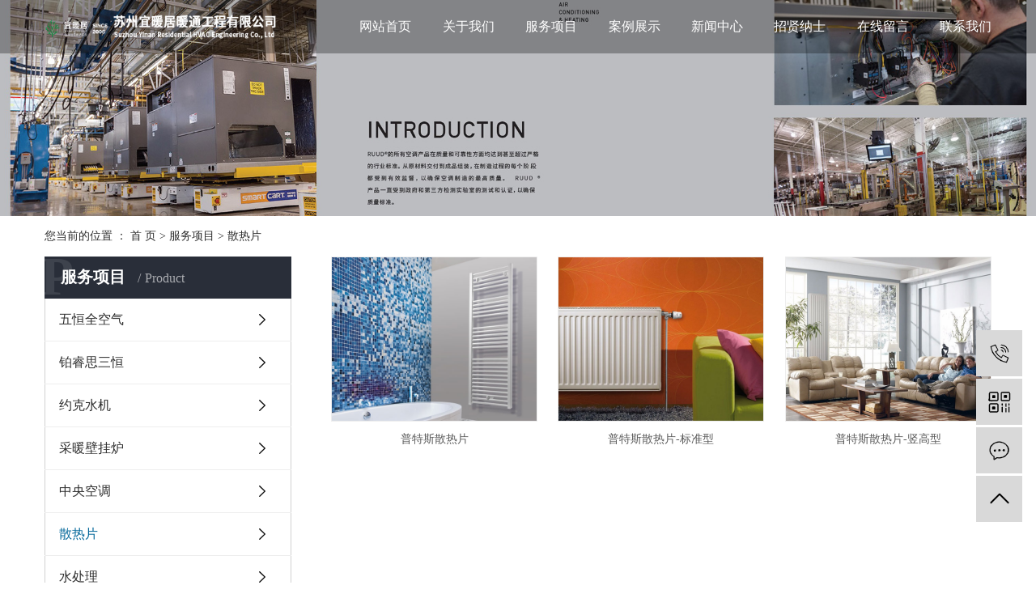

--- FILE ---
content_type: text/html;charset=utf-8
request_url: http://www.yinuanju.cn/product/hswj312/
body_size: 5627
content:
<!DOCTYPE html>
<html lang="zh-CN">
<head>
    <meta charset="utf-8">
    <meta http-equiv="X-UA-Compatible" content="IE=edge">
    <title>散热片【价格 安装 厂家】-江苏宜暖居暖通工程有限公司</title>
    <meta name="keywords" content="散热片"/>
    <meta name="description" content="散热片苏州宜暖居暖通工程有限公司为你详细介绍散热片的产品分类,包括散热片下的所有产品的用途、型号、范围、图片、新闻及价格。同时我们还为您精选了散热片分类的行业资讯、价格行情、展会信息、图片资料等，在全国地区获得用户好评，欲了解更多详细信息,请点击访问!"/>
    <meta name="viewport" content="width=device-width, initial-scale=1, maximum-scale=1, user-scalable=no">
    <link rel="shortcut icon" type="image/x-icon" href="http://www.yinuanju.cn/data/upload/202209/20220919092619_125.png"/>
    <link rel="stylesheet" href="http://www.yinuanju.cn/template/default/assets/css/bootstrap.min.css">
    
    <link rel="stylesheet" href="http://www.yinuanju.cn/template/default/assets/css/app.css">
    <script src="http://www.yinuanju.cn/template/default/assets/js/jquery.min.js"></script>
    <script>
    var config = {
        homeUrl: 'http://www.yinuanju.cn/',
                copyCode: 0,
        isVisitor: 1
    }
</script>
<script src="http://www.yinuanju.cn/template/default/assets/js/app.js"></script>


<script type='text/javascript'>
    (function(m, ei, q, i, a, j, s) {
        m[i] = m[i] || function() {
            (m[i].a = m[i].a || []).push(arguments)
        };
        j = ei.createElement(q),
            s = ei.getElementsByTagName(q)[0];
        j.async = true;
        j.charset = 'UTF-8';
        j.src = 'https://static.meiqia.com/dist/meiqia.js?_=t';
        s.parentNode.insertBefore(j, s);
    })(window, document, 'script', '_MEIQIA');
    _MEIQIA('entId', 203579);
</script></head>
<body>
<div class="xymob-head visible-sm visible-xs">
    <div class="xymob-head-box">
        <div class="xymob-logo">
            <h1><a href="http://www.yinuanju.cn/"><img src="http://www.yinuanju.cn/data/upload/202209/20220920150716_210.png" /></a></h1>
        </div>
        <div class="xymob-navbtn">
            <span></span>
        </div>
        <div class="xymob-search-btn"><i class="icon-font icon-search"></i></div>
    </div>

    <div class="xymob-menu">
        <div class="xymob-menu-box">
            <ul class="xymob-nav">
                                <li>
                    <a href="/" >网站首页</a>
                                                                                </li>
                                <li>
                    <a href="http://www.yinuanju.cn/about_about/" >关于我们</a>
                                                                                                    <div class="xymob-menu-jt"><i class="icon-font icon-down"></i></div>
                            <ul class="xymob-sub-menu">
                                                        <li><a href="http://www.yinuanju.cn/about_about/gsjj9f6.html" >公司简介</a></li>
                                                        <li><a href="http://www.yinuanju.cn/about_about/zzry37f.html" >资质荣誉</a></li>
                                                        </ul>
                                                                                        </li>
                                <li>
                    <a href="http://www.yinuanju.cn/product/" >服务项目</a>
                                                                                                    <div class="xymob-menu-jt"><i class="icon-font icon-down"></i></div>
                            <ul class="xymob-sub-menu">
                                                        <li><a href="http://www.yinuanju.cn/product/pfxl2a3/" >五恒全空气</a></li>
                                                        <li><a href="http://www.yinuanju.cn/product/bssh2a3/" >铂睿思三恒</a></li>
                                                        <li><a href="http://www.yinuanju.cn/product/yksjc63/" >约克水机</a></li>
                                                        <li><a href="http://www.yinuanju.cn/product/blxl018/" >采暖壁挂炉</a></li>
                                                        <li><a href="http://www.yinuanju.cn/product/szxl621/" >中央空调</a></li>
                                                        <li><a href="http://www.yinuanju.cn/product/hswj312/" >散热片</a></li>
                                                        <li><a href="http://www.yinuanju.cn/product/scl692/" >水处理</a></li>
                                                        </ul>
                                                                                        </li>
                                <li>
                    <a href="http://www.yinuanju.cn/case/" >案例展示</a>
                                                                                                    <div class="xymob-menu-jt"><i class="icon-font icon-down"></i></div>
                            <ul class="xymob-sub-menu">
                                                        <li><a href="http://www.yinuanju.cn/case/jzjdcb2/" >案例展示</a></li>
                                                        </ul>
                                                                                        </li>
                                <li>
                    <a href="http://www.yinuanju.cn/news/" >新闻中心</a>
                                                                                                    <div class="xymob-menu-jt"><i class="icon-font icon-down"></i></div>
                            <ul class="xymob-sub-menu">
                                                        <li><a href="http://www.yinuanju.cn/news/gsxw51b/" >公司新闻</a></li>
                                                        <li><a href="http://www.yinuanju.cn/news/xyzx2ba/" >行业资讯</a></li>
                                                        <li><a href="http://www.yinuanju.cn/news/jszx98d/" >技术资讯</a></li>
                                                        </ul>
                                                                                        </li>
                                <li>
                    <a href="http://www.yinuanju.cn/job/" >招贤纳士</a>
                                                                                                    <div class="xymob-menu-jt"><i class="icon-font icon-down"></i></div>
                            <ul class="xymob-sub-menu">
                                                        <li><a href="http://www.yinuanju.cn/job/19/" >社会招聘</a></li>
                                                        </ul>
                                                                                        </li>
                                <li>
                    <a href="/inquiry/" >在线留言</a>
                                                                                </li>
                                <li>
                    <a href="http://www.yinuanju.cn/about_contact/lxc2e.html" >联系我们</a>
                                                                                                                                    </li>
                
            </ul>
        </div>
    </div>

    <div class="xymob-search">
        <div class="xymob-search-close-btn"><i class="icon-font icon-close"></i></div>
        <div class="xymob-search-box">
            <form method="get" name="formsearch" id="formsearch" action="http://www.yinuanju.cn/search.php">
                <input type="text" name="wd" id="keyword" placeholder="请输入关键词搜索"/>
                <button type="submit" id="s_btn"><i class="icon-font"></i></button>
            </form>
        </div>
        <div class="xymob-seaerch-wz">
            <span>全站搜索</span>
            <a href="http://www.yinuanju.cn/search.php?wd=%E8%8B%8F%E5%B7%9EAO.%E5%8F%B2%E5%AF%86%E6%96%AF">苏州AO.史密斯</a><a href="http://www.yinuanju.cn/search.php?wd=%E8%8B%8F%E5%B7%9E%E4%B8%89%E6%81%92%E7%B3%BB%E7%BB%9F">苏州三恒系统</a><a href="http://www.yinuanju.cn/search.php?wd=%E8%8B%8F%E5%B7%9E%E4%BA%94%E6%81%92%E5%85%A8%E7%A9%BA%E6%B0%94%E7%B3%BB%E7%BB%9F">苏州五恒全空气系统</a>
        </div>
    </div>
</div>

<div class="x-header hidden-xs hidden-sm">
    <div class="container">
        <div class="hd-show">
                        <h1 class="x-logo"><a href="http://www.yinuanju.cn/" ><img alt="苏州AO.史密斯" src="http://www.yinuanju.cn/data/upload/202501/20250113104408_435.png" /></a></h1>
                        <ul class="x-menu clearfix">
        <li>
        <a href="/" >网站首页</a>
                                </li>
        <li>
        <a href="http://www.yinuanju.cn/about_about/" >关于我们</a>
                                                    <ul class="x-sub-menu">
                                <li><a href="http://www.yinuanju.cn/about_about/gsjj9f6.html" >公司简介</a></li>
                                <li><a href="http://www.yinuanju.cn/about_about/zzry37f.html" >资质荣誉</a></li>
                                </ul>
                                        </li>
        <li>
        <a href="http://www.yinuanju.cn/product/" >服务项目</a>
                                                    <ul class="x-sub-menu">
                                <li><a href="http://www.yinuanju.cn/product/pfxl2a3/" >五恒全空气</a></li>
                                <li><a href="http://www.yinuanju.cn/product/bssh2a3/" >铂睿思三恒</a></li>
                                <li><a href="http://www.yinuanju.cn/product/yksjc63/" >约克水机</a></li>
                                <li><a href="http://www.yinuanju.cn/product/blxl018/" >采暖壁挂炉</a></li>
                                <li><a href="http://www.yinuanju.cn/product/szxl621/" >中央空调</a></li>
                                <li><a href="http://www.yinuanju.cn/product/hswj312/" >散热片</a></li>
                                <li><a href="http://www.yinuanju.cn/product/scl692/" >水处理</a></li>
                                </ul>
                                        </li>
        <li>
        <a href="http://www.yinuanju.cn/case/" >案例展示</a>
                                                    <ul class="x-sub-menu">
                                <li><a href="http://www.yinuanju.cn/case/jzjdcb2/" >案例展示</a></li>
                                </ul>
                                        </li>
        <li>
        <a href="http://www.yinuanju.cn/news/" >新闻中心</a>
                                                    <ul class="x-sub-menu">
                                <li><a href="http://www.yinuanju.cn/news/gsxw51b/" >公司新闻</a></li>
                                <li><a href="http://www.yinuanju.cn/news/xyzx2ba/" >行业资讯</a></li>
                                <li><a href="http://www.yinuanju.cn/news/jszx98d/" >技术资讯</a></li>
                                </ul>
                                        </li>
        <li>
        <a href="http://www.yinuanju.cn/job/" >招贤纳士</a>
                                                    <ul class="x-sub-menu">
                                <li><a href="http://www.yinuanju.cn/job/19/" >社会招聘</a></li>
                                </ul>
                                        </li>
        <li>
        <a href="/inquiry/" >在线留言</a>
                                </li>
        <li>
        <a href="http://www.yinuanju.cn/about_contact/lxc2e.html" >联系我们</a>
                                                            </li>
    </ul>        </div>        
    </div>
</div>


<div class="page-banner">
        <img src="http://www.yinuanju.cn/data/upload/202211/20221126084417_393.jpg" alt="http://www.yinuanju.cn/data/upload/202211/20221126084417_393.jpg">
    </div>


<div class="page-position">
    <div class="container">
        您当前的位置 ：
        
	 <a href="http://www.yinuanju.cn/">首 页</a> > <a href="http://www.yinuanju.cn/product/">服务项目</a> > <a href="http://www.yinuanju.cn/product/hswj312/">散热片</a>

    </div>
</div>


<div class="page-wrap">
    <div class="container">
                
        <div class="page-wrap-left xymob-menu-click">
            <div class="xymob-left-close-btn"><i class="icon-font icon-close"></i></div>
            <div class="xypg-left">
                                <div class="xypg-left-box xypg-left-menu">
                    <div class="xypg-left-title">
                        <h3>
服务项目 <span>Product</span>
</h3>
                    </div>
                    <div class="xypg-left-con">
                        
	<ul class="xypg-left-nav">
        <li data-id="1">
        <a href="http://www.yinuanju.cn/product/pfxl2a3/">五恒全空气</a>
        <div class="first-nav-btn"></div>
            </li>
        <li data-id="7">
        <a href="http://www.yinuanju.cn/product/bssh2a3/">铂睿思三恒</a>
        <div class="first-nav-btn"></div>
            </li>
        <li data-id="8">
        <a href="http://www.yinuanju.cn/product/yksjc63/">约克水机</a>
        <div class="first-nav-btn"></div>
            </li>
        <li data-id="3">
        <a href="http://www.yinuanju.cn/product/blxl018/">采暖壁挂炉</a>
        <div class="first-nav-btn"></div>
            </li>
        <li data-id="4">
        <a href="http://www.yinuanju.cn/product/szxl621/">中央空调</a>
        <div class="first-nav-btn"></div>
            </li>
        <li data-id="5">
        <a href="http://www.yinuanju.cn/product/hswj312/">散热片</a>
        <div class="first-nav-btn"></div>
            </li>
        <li data-id="6">
        <a href="http://www.yinuanju.cn/product/scl692/">水处理</a>
        <div class="first-nav-btn"></div>
            </li>
    </ul>
                    </div>
                </div>

                                                <div class="xypg-left-box xypg-left-news">
                    <div class="xypg-left-title">
                        <h3>推荐新闻<span>News</span></h3>
                    </div>
                    <div class="xypg-left-con">
                        <ul class="latest-news">
                                                        <li><a href="http://www.yinuanju.cn/news/442.html" title="夏季开启三恒系统，需要注意些什么吗？">夏季开启三恒系统，需要注意些什么吗？</a></li>
                                                        <li><a href="http://www.yinuanju.cn/news/443.html" title="五恒系统是什么？和空调有什么区别？">五恒系统是什么？和空调有什么区别？</a></li>
                                                        <li><a href="http://www.yinuanju.cn/news/444.html" title="三恒系统的稳定性怎么样?">三恒系统的稳定性怎么样?</a></li>
                                                        <li><a href="http://www.yinuanju.cn/news/445.html" title="地暖地板选择从四个方面出发">地暖地板选择从四个方面出发</a></li>
                                                        <li><a href="http://www.yinuanju.cn/news/446.html" title="秋冬寒冷临近 安装地暖的8大好处">秋冬寒冷临近 安装地暖的8大好处</a></li>
                                                        <li><a href="http://www.yinuanju.cn/news/447.html" title="地暖好还是暖气好">地暖好还是暖气好</a></li>
                                                    </ul>
                    </div>
                </div>

                                                                <div class="xypg-left-box xypg-left-keys">
                    <div class="xypg-left-title">
                        <h3>热门关键词<span>Keywords</span></h3>
                    </div>
                    <div class="xypg-left-con">
                        <ul class="hot-keys">
                                                        <li><a href="http://www.yinuanju.cn/tag/普特斯散热片厂家" title="普特斯散热片厂家">普特斯散热片厂家</a></li>
                                                        <li><a href="http://www.yinuanju.cn/tag/食品级管道安装" title="食品级管道安装">食品级管道安装</a></li>
                                                        <li><a href="http://www.yinuanju.cn/tag/大型挂壁式安装" title="大型挂壁式安装">大型挂壁式安装</a></li>
                                                        <li><a href="http://www.yinuanju.cn/tag/独特密封结构安装" title="独特密封结构安装">独特密封结构安装</a></li>
                                                        <li><a href="http://www.yinuanju.cn/tag/低静压风管式厂家" title="低静压风管式厂家">低静压风管式厂家</a></li>
                                                        <li><a href="http://www.yinuanju.cn/tag/除湿器价格" title="除湿器价格">除湿器价格</a></li>
                                                        <li><a href="http://www.yinuanju.cn/tag/A.O.史密斯采暖" title="A.O.史密斯采暖">A.O.史密斯采暖</a></li>
                                                        <li><a href="http://www.yinuanju.cn/tag/辅助电加热器安装" title="辅助电加热器安装">辅助电加热器安装</a></li>
                                                        <li><a href="http://www.yinuanju.cn/tag/YVFC-B价格" title="YVFC-B价格">YVFC-B价格</a></li>
                                                        <li><a href="http://www.yinuanju.cn/tag/空气处理室内机价格" title="空气处理室内机价格">空气处理室内机价格</a></li>
                                                        <li><a href="http://www.yinuanju.cn/tag/昆山地暖定制" title="昆山地暖定制">昆山地暖定制</a></li>
                                                        <li><a href="http://www.yinuanju.cn/tag/YRFC系列价格" title="YRFC系列价格">YRFC系列价格</a></li>
                                                    </ul>
                    </div>
                </div>
                
                <div class="xypg-left-box xypg-left-contact">
                    <div class="xypg-left-title">
                        <h3>联系我们<span>Contact Us</span></h3>
                    </div>
                    <div class="xypg-left-con">
                        <div class="page-wrap-contact">
                            <h4>苏州宜暖居暖通工程有限公司</h4>
                            <p style="white-space: normal;">联系电话：15061935786</p><p style="white-space: normal;">固定电话：0512-36821181</p><p style="white-space: normal;">昆山展厅：富士康路1135号卡斯摩建材二楼</p><p style="white-space: normal;">苏州展厅：设计小镇I栋206-208</p><p style="white-space: normal;">公司地址：江苏苏州昆山玉山城北柏庐北路322号</p>
                        </div>
                    </div>
                </div>


            </div>
        </div>
        

                
        <div class="page-wrap-right">
            <div class="xypg-right-content">
                
                 <!-- 产品列表页 -->
<ul class="xypg-product-list clearfix">
			<li>
            <a href="http://www.yinuanju.cn/product/723.html" title="普特斯散热片" class="img"><img src="http://www.yinuanju.cn/data/upload/202211/thumb_20221105103511_987.jpg" alt="普特斯散热片" /></a>
			<h3><a href="http://www.yinuanju.cn/product/723.html" title="普特斯散热片">普特斯散热片</a></h3>
		</li>
			<li>
            <a href="http://www.yinuanju.cn/product/722.html" title="普特斯散热片-标准型" class="img"><img src="http://www.yinuanju.cn/data/upload/202211/thumb_20221105103047_914.jpg" alt="普特斯散热片-标准型" /></a>
			<h3><a href="http://www.yinuanju.cn/product/722.html" title="普特斯散热片-标准型">普特斯散热片-标准型</a></h3>
		</li>
			<li>
            <a href="http://www.yinuanju.cn/product/721.html" title="普特斯散热片-竖高型" class="img"><img src="http://www.yinuanju.cn/data/upload/202211/thumb_20221105102514_642.jpg" alt="普特斯散热片-竖高型" /></a>
			<h3><a href="http://www.yinuanju.cn/product/721.html" title="普特斯散热片-竖高型">普特斯散热片-竖高型</a></h3>
		</li>
	</ul>

                  
            </div>
                    </div>
        

                
        <div class="page-mob-tool">
            <ul>
                <li class="xymob-page-navbtn"><i class="icon-font icon-dots-horizontal"></i></li>
                <li class="xymob-page-backtop"><i class="icon-font icon-top"></i></li>
            </ul>
        </div>
        
    </div>
</div>


<div class="foot">
	<div class="container">
		<div class="foot1 clearfix">
			<div class="row">
			<div class="col-md-8">
				<ul class="clearfix hidden-xs">
					<li>
						<h3>关于我们</h3>
						<div class="secc">
                            							<a href="http://www.yinuanju.cn/about_about/gsjj9f6.html">公司简介</a>
														<a href="http://www.yinuanju.cn/about_about/zzry37f.html">资质荣誉</a>
													</div>
					</li>
					<li>
						<h3>服务项目</h3>
						<div class="secc">
                            							<a href="http://www.yinuanju.cn/product/pfxl2a3/">五恒全空气</a>
							 							<a href="http://www.yinuanju.cn/product/bssh2a3/">铂睿思三恒</a>
							 							<a href="http://www.yinuanju.cn/product/yksjc63/">约克水机</a>
							 							<a href="http://www.yinuanju.cn/product/blxl018/">采暖壁挂炉</a>
							 							<a href="http://www.yinuanju.cn/product/szxl621/">中央空调</a>
							 							<a href="http://www.yinuanju.cn/product/hswj312/">散热片</a>
							 							<a href="http://www.yinuanju.cn/product/scl692/">水处理</a>
							 						</div>
					</li>
					<li>
						<h3>新闻资讯</h3>
						<div class="secc">
                            							<a href="http://www.yinuanju.cn/news/gsxw51b/">公司新闻</a>                            
														<a href="http://www.yinuanju.cn/news/xyzx2ba/">行业资讯</a>                            
														<a href="http://www.yinuanju.cn/news/jszx98d/">技术资讯</a>                            
													</div>
					</li>
					<li>
						<h3>联系我们</h3>
						<div class="secc"><p>联系电话：15061935786</p><p>固定电话：0512-36821181</p><p>公司地址：江苏苏州昆山玉山城北柏庐北路322号</p></div>
					</li>
				</ul>
			</div>
			<div class="col-md-4">
				<div class="fewm">
				    <p><img src="http://www.yinuanju.cn/data/upload/202209/20220920145405_953.jpg" width="90" height="90" border="0" vspace="0" title="五恒全空气系统" alt="五恒全空气系统" style="width: 90px; height: 90px;"/></p>
				</div>
				<audio controls="controls" autoplay style="opacity: 0.001;">
                  <source src="http://www.yinuanju.cn/template/default/assets/images/CMJ.mp3" type="audio/ogg">
                </audio>
			</div>
		    </div>
		</div>

		<div class="foot2 hidden-xs">
						<div class="k1">
				<a href="http://www.yinuanju.cn/region/">企业分站</a> |
				<a href="http://www.yinuanju.cn/sitemap/">网站地图</a> |
				<a href="http://www.yinuanju.cn/rss.xml">RSS</a> |
				<a href="http://www.yinuanju.cn/sitemap.xml">XML</a>
				
			<a href="http://www.yinuanju.cn/search.php?wd=%E8%8B%8F%E5%B7%9EAO.%E5%8F%B2%E5%AF%86%E6%96%AF">苏州AO.史密斯</a><a href="http://www.yinuanju.cn/search.php?wd=%E8%8B%8F%E5%B7%9E%E4%B8%89%E6%81%92%E7%B3%BB%E7%BB%9F">苏州三恒系统</a><a href="http://www.yinuanju.cn/search.php?wd=%E8%8B%8F%E5%B7%9E%E4%BA%94%E6%81%92%E5%85%A8%E7%A9%BA%E6%B0%94%E7%B3%BB%E7%BB%9F">苏州五恒全空气系统</a>
			</div>
						<div class="copyright">Copyright © 苏州宜暖居暖通工程有限公司   All rights reserved 备案号：<a href="http://beian.miit.gov.cn/" target="_blank">苏ICP备15055105号-1</a>  
				<br>主要从事于<a href="http://www.yinuanju.cn/search.php?wd=苏州AO.史密斯">苏州AO.史密斯</a>,<a href="http://www.yinuanju.cn/search.php?wd=苏州三恒系统">苏州三恒系统</a>,<a href="http://www.yinuanju.cn/search.php?wd=苏州五恒全空气系统">苏州五恒全空气系统</a>, 欢迎来电咨询！    <span class="jszc">服务支持：<a href="http://www.cn86.cn/" target='_blank'>祥云平台</a></span></div>		 	
		</div>
	</div>
</div>


<!-- 右侧客服 -->
<!-- 侧边工具栏 -->
<div id="toolbar">
    <ul>
                <li><a href="javascript:;">
            <span class="icon-font icon-phone"></span>
            <span class="wz">15061935786</span>
        </a></li>
        <li class="ewm">
            <span class="icon-font icon-ewm"></span>
                        <div class="ewm-box"><img src="http://www.yinuanju.cn/data/upload/202211/20221107135118_528.png" alt="二维码" /></div>
                    </li>
        <li><a href="http://www.yinuanju.cn/inquiry/">
            <span class="icon-font icon-message"></span>
            <span class="wz">在线留言</span>
        </a></li>
        <li class="backtop"><span class="icon-font icon-top"></span></li>
    </ul>
</div>

<script>
    $(function () {
        // 返回顶部
        app.backTop("#toolbar .backtop",300);
        var imgUrl = 'http://www.yinuanju.cn/';
        if($(".ewm-box img").attr('src') == imgUrl ) {
            $(".ewm-box").remove();
        }
    })
</script>



<script src="http://www.yinuanju.cn/template/default/assets/js/main.js"></script>



<script>
    // window.onload = function() {
    //     $(".x-menu li a[href='"+$('.xypg-left-nav li.clicked a').attr('href')+"']").parents('li').addClass('active').siblings('li').removeClass('active');
    // }
</script>
</body>
</html>
